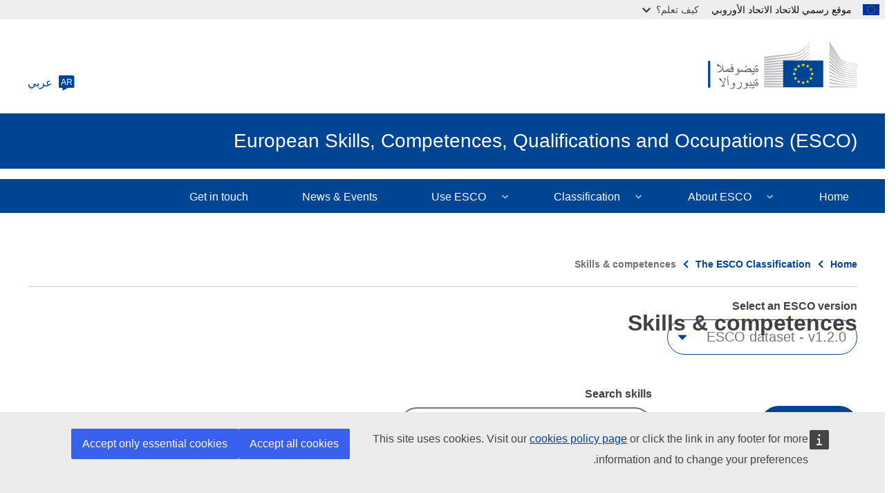

--- FILE ---
content_type: text/css
request_url: https://esco.ec.europa.eu/sites/default/files/css/css_eydDF0aV510M9J07t9XlKWMXYpin-AzFBAKKpsres4M.css?delta=5&language=ar&theme=oe_esco&include=eJxFi0EOwyAMBD9EypOQ46wSVyYm2Bz4fYtUqafRzGrZOvLRRyN90Qhjq00RSO9noM8ypISZhrT8YzIUOFs-1XbSzWOq3OfKcaEity53_HXt3weXHprcWEhLxSGUd3Lh5NMDdQk-grU3eA
body_size: 516
content:
/* @license GPL-2.0-or-later https://www.drupal.org/licensing/faq */
@media screen{html{direction:rtl}.ecl-accordion__item:first-child:before{left:auto;right:1.5rem}.ecl-banner--full-width{left:auto;right:50%}.ecl-banner__credit,.ecl-carousel__next{left:0;right:auto}.ecl-carousel__prev{left:auto;right:0}.ecl-carousel__slide:before{left:auto;right:-.25rem}.ecl-carousel--full-width{left:auto;right:50%}.ecl-category-filter__item--current:before,.ecl-category-filter__list-item:hover:before,.ecl-category-filter__list-item[aria-expanded=true]:before{left:auto;right:0}.ecl-datepicker__icon{left:0;right:auto}.ecl-description-list__definition--taxonomy:before .ecl-description-list__definition-item:before{left:auto;right:-2px}.ecl-gallery__image-icon{left:0;right:auto}.ecl-hero-banner--full-width{left:auto;right:50%}.ecl-hero-banner__credit{left:0;right:auto}.ecl-icon--rotate-90{transform:rotate(270deg)}.ecl-icon--rotate-270{transform:rotate(90deg)}.ecl-media-container--full-width{left:auto;right:50%}.ecl-menu__link-icon{transform:rotate(-90deg)}.ecl-menu__back .ecl-icon{transform:rotate(90deg)}.ecl-menu:not(.ecl-menu--forced-mobile) .ecl-menu__items-previous{left:auto;right:0}.ecl-menu:not(.ecl-menu--forced-mobile) .ecl-menu__items-next{left:0;right:auto}.ecl-page-banner--full-width{left:auto;right:50%}.ecl-page-banner__credit,.ecl-select__icon{left:0;right:auto}.ecl-skip-link:active,.ecl-skip-link:focus{left:auto;right:1.5rem}.ecl-table__arrow{left:auto;right:.25rem}.ecl-table__icon{left:auto;right:0}.ecl-tabs__dropdown,.ecl-tabs__next{left:0;right:auto}.ecl-tabs__next,.ecl-tabs__prev{transform:translateY(-50%)}.ecl-tabs__prev{left:auto;right:0}.ecl-timeline,.ecl-timeline__content,.ecl-timeline__label,.ecl-timeline__title,.ecl-timeline__toggle{transform:scaleX(-1)}.ecl-timeline__item,.ecl-timeline__item--toggle,.ecl-timeline__tooltip{-webkit-padding-end:1.5rem;padding-inline-end:1.5rem}.ecl-timeline__item--toggle{display:flex;justify-content:end}.ecl-timeline__label{text-align:start}.ecl-timeline__tooltip:before{left:1.5rem}
}


--- FILE ---
content_type: image/svg+xml
request_url: https://esco.ec.europa.eu/themes/contrib/oe_theme/dist/ec/images/logo/negative/logo-ec--ar.svg
body_size: 10144
content:
<svg
  width="290"
  height="72"
  viewBox="0 0 290 72"
  fill="none"
  xmlns="http://www.w3.org/2000/svg"
>
<path
    fill-rule="evenodd"
    clip-rule="evenodd"
    d="M155 24.5C155 24.5 194.8 19.3 196 19.1C197.7 18.8 199.3 18.5 200.7 18.1C203.9 17.2 206.9 15.9 209.5 14.1C212 12.4 214.4 9.9 216.7 7.2C218.2 5.5 219.7 3.2 221.2 1V0C219.5 2.6 217.8 4.8 216.1 6.7C213.8 9.3 211.4 11.4 208.9 13C206.4 14.6 203.5 15.9 200.4 16.7C199 17.1 197.5 17.3 195.8 17.6C194.7 17.8 193.6 17.9 192.5 18C192 18 155 21.9 155 21.9V24.5Z"
    fill="white"
  />
<mask
    id="mask0_1702_42652"
    style="mask-type:alpha"
    maskUnits="userSpaceOnUse"
    x="155"
    y="5"
    width="67"
    height="23"
  >
<path
      fill-rule="evenodd"
      clip-rule="evenodd"
      d="M155 5.2002H221.1V28.0002H155V5.2002Z"
      fill="white"
    />
</mask>
<g mask="url(#mask0_1702_42652)">
<path
      fill-rule="evenodd"
      clip-rule="evenodd"
      d="M208.4 17.8002C205.9 19.2002 203 20.3002 199.8 20.9002C198.4 21.2002 197 21.4002 195.3 21.6002C194.3 21.7002 193.3 21.8002 192.3 21.9002C191.8 21.9002 191.2 22.0002 190.7 22.0002C178.5 23.2002 166.4 24.3002 155 25.4002V28.0002C166.4 26.6002 178.7 25.1002 190.9 23.7002C191.4 23.6002 192 23.6002 192.5 23.5002C193.5 23.4002 194.5 23.3002 195.5 23.1002C197.2 22.9002 198.8 22.6002 200.1 22.3002C203.4 21.6002 206.4 20.4002 209 18.8002C211.6 17.2002 213.8 15.1002 216.3 12.4002C217.8 10.7002 219.5 8.4002 221.1 6.2002V5.2002C219.2 7.7002 217.5 9.9002 215.7 11.7002C213.3 14.4002 210.9 16.4002 208.4 17.8002"
      fill="white"
    />
</g>
<mask
    id="mask1_1702_42652"
    style="mask-type:alpha"
    maskUnits="userSpaceOnUse"
    x="155"
    y="10"
    width="67"
    height="22"
  >
<path
      fill-rule="evenodd"
      clip-rule="evenodd"
      d="M155 10.9004H221.1V31.5004H155V10.9004Z"
      fill="white"
    />
</mask>
<g mask="url(#mask1_1702_42652)">
<path
      fill-rule="evenodd"
      clip-rule="evenodd"
      d="M215.4 17.2004C213 19.4004 210.4 21.2004 207.9 22.5004C205.4 23.7004 202.6 24.6004 199.3 25.1004C197.9 25.3004 196.5 25.5004 194.8 25.7004L155 28.9004V31.5004L190.3 27.7004L194.9 27.2004C196.6 27.0004 198.1 26.8004 199.5 26.5004C202.9 25.9004 205.8 24.9004 208.4 23.6004C211.1 22.2004 213.7 20.0004 216.2 17.6004C217.9 16.0004 219.4 13.9004 221.1 11.8004V10.9004C219.1 13.4004 217.3 15.4004 215.4 17.2004"
      fill="white"
    />
</g>
<mask
    id="mask2_1702_42652"
    style="mask-type:alpha"
    maskUnits="userSpaceOnUse"
    x="155"
    y="21"
    width="67"
    height="18"
  >
<path
      fill-rule="evenodd"
      clip-rule="evenodd"
      d="M155 21.7002H221.2V38.5002H155V21.7002Z"
      fill="white"
    />
</mask>
<g mask="url(#mask2_1702_42652)">
<path
      fill-rule="evenodd"
      clip-rule="evenodd"
      d="M205.8 30.6002C203.5 31.9002 201.8 32.7002 198.5 33.0002C196.5 33.2002 194.5 33.3002 192.5 33.4002C191.5 33.4002 190.6 33.5002 189.6 33.6002C183.6 33.9002 177.7 34.3002 171.7 34.7002L155 35.9002V38.5002L171.8 36.9002C177.2 36.4002 183.5 35.8002 189.7 35.3002L194.2 35.0002C195.9 34.9002 197.4 34.7002 198.7 34.5002C202.1 34.1002 205 33.4002 207.6 32.4002C210.4 31.4002 213 29.7002 215.6 27.8002C218 26.1002 221.2 22.7002 221.2 22.6002V21.7002C219.1 23.8002 217.8 25.0002 215.5 26.5002C212.6 28.5002 207.9 29.5002 205.8 30.6002"
      fill="white"
    />
</g>
<path
    fill-rule="evenodd"
    clip-rule="evenodd"
    d="M206.6 35.6004C204.1 36.3004 201.3 36.8004 198 37.1004C196.7 37.2004 195.2 37.3004 193.6 37.4004L189.2 37.6004C178.2 38.1004 167.2 38.7004 155.1 39.3004V41.9004C166.7 41.0004 178 40.1004 189.4 39.3004L193.8 39.0004C195.5 38.9004 196.9 38.8004 198.3 38.6004C201.7 38.2004 204.6 37.6004 207.1 36.8004C209.9 35.9004 212.7 34.6004 215.3 32.9004C217.2 31.7004 219.2 30.2004 221.2 28.4004C219 30.3004 216.9 30.7004 214.8 32.0004C212.1 33.6004 209.4 34.8004 206.6 35.6004"
    fill="white"
  />
<path
    fill-rule="evenodd"
    clip-rule="evenodd"
    d="M206.2 39.9002C203.7 40.5002 200.9 40.9002 197.6 41.0992C196.3 41.2002 194.9 41.2992 193.2 41.2992L188.8 41.5002C177.7 41.9002 166.5 42.4002 155 42.9002V45.5002C166.4 44.7002 177.6 44.0002 188.9 43.2002L193.3 42.9002C195 42.7992 196.4 42.7002 197.7 42.5992C201.1 42.2992 203.9 41.7992 206.5 41.0992C209.4 40.2992 212.2 39.2002 214.9 37.7992C217 36.7002 219 35.4002 221.1 33.7992V32.7002C218.8 34.4002 216.6 35.7002 214.4 36.7992C211.8 38.2002 209 39.2002 206.2 39.9002"
    fill="white"
  />
<mask
    id="mask3_1702_42652"
    style="mask-type:alpha"
    maskUnits="userSpaceOnUse"
    x="155"
    y="38"
    width="67"
    height="11"
  >
<path
      fill-rule="evenodd"
      clip-rule="evenodd"
      d="M155 38.2002H221.2V48.7992H155V38.2002Z"
      fill="white"
    />
</mask>
<g mask="url(#mask3_1702_42652)">
<path
      fill-rule="evenodd"
      clip-rule="evenodd"
      d="M205.8 44.0992C203.3 44.5992 200.5 44.9002 197.2 44.9992C195.9 45.0992 194.6 45.0992 192.9 45.2002L155 46.2002V48.7992L188.6 46.9992L193 46.7992C194.7 46.7002 196.1 46.5992 197.4 46.4992C200.8 46.2002 203.5 45.9002 206.1 45.2992C209 44.7002 211.9 43.7992 214.6 42.5992C216.8 41.7002 218.9 40.5992 221.2 39.2002V38.2002C218.8 39.5992 216.5 40.7002 214.2 41.5992C211.5 42.7992 208.7 43.5992 205.8 44.0992"
      fill="white"
    />
</g>
<path
    fill-rule="evenodd"
    clip-rule="evenodd"
    d="M205.5 48.2998C200.8 48.9008 196.1 48.9998 191.4 49.0998C190.3 49.0998 189.3 49.0998 188.2 49.1998L155 49.7998V52.4008L188.3 50.9998C189.4 50.9998 190.4 50.9008 191.5 50.9008C196.2 50.6998 201 50.4998 205.7 49.7998C208.7 49.2998 211.6 48.5998 214.2 47.6998C216.4 46.9998 218.7 45.9998 221 44.7998V43.7998C218.6 44.9008 216.1 45.9008 213.8 46.5998C211.3 47.2998 208.5 47.9998 205.5 48.2998"
    fill="white"
  />
<mask
    id="mask4_1702_42652"
    style="mask-type:alpha"
    maskUnits="userSpaceOnUse"
    x="155"
    y="49"
    width="67"
    height="7"
  >
<path
      fill-rule="evenodd"
      clip-rule="evenodd"
      d="M155 49.2002H221.2V55.7992H155V49.2002Z"
      fill="white"
    />
</mask>
<g mask="url(#mask4_1702_42652)">
<path
      fill-rule="evenodd"
      clip-rule="evenodd"
      d="M205.3 52.5992C200.9 52.9992 196.5 52.9992 192.1 52.9992H188.1C177.1 52.9992 166.1 53.0992 155 53.2002V55.7992C165.6 55.4002 176.9 55.0992 188.2 54.7002C189.5 54.7002 190.9 54.5992 192.2 54.5992C196.5 54.4992 201 54.4002 205.4 53.9002C208.5 53.5992 211.3 53.0992 214 52.4002C216.3 51.7992 218.7 50.9992 221.2 50.0992V49.2002C218.7 50.0992 216.2 50.7992 213.8 51.4002C211.1 51.9992 208.3 52.4002 205.3 52.5992"
      fill="white"
    />
</g>
<path
    fill-rule="evenodd"
    clip-rule="evenodd"
    d="M205.1 56.7994C203.3 56.9004 201.3 56.9004 199.1 56.9004H196.6L188 56.7994C182.1 56.7994 176.3 56.6994 170.8 56.6994L155 56.7994V59.4004L170.9 58.9994C176.4 58.9004 182.2 58.6994 188 58.5994L196.6 58.4994C199 58.4994 202.1 58.4004 205.2 58.1994C208.3 57.9994 211.1 57.6994 213.8 57.2994C216.2 56.9004 218.7 56.4004 221.2 55.7994V54.9004C218.7 55.4994 216.1 55.9994 213.7 56.2994C210.9 56.4994 208.2 56.6994 205.1 56.7994"
    fill="white"
  />
<path
    fill-rule="evenodd"
    clip-rule="evenodd"
    d="M196.5 60.9L187.9 60.799C177 60.599 166.1 60.4 155 60.2V62.799C165.6 62.7 176.8 62.599 187.9 62.5L196.5 62.4C199.4 62.4 202.2 62.299 205.1 62.2C211 62 216.2 61.599 221.2 60.9V60C216.3 60.5 211 60.799 205.1 60.9H196.5"
    fill="white"
  />
<path
    fill-rule="evenodd"
    clip-rule="evenodd"
    d="M221.1 65.4998L155 63.7998V66.3998H221.1V65.4998Z"
    fill="white"
  />
<path
    fill-rule="evenodd"
    clip-rule="evenodd"
    d="M215.2 22.0004C212.7 24.0004 210.7 25.5004 207.7 26.7004C205 27.8004 202.1 28.2004 198.9 28.7004C196.8 29.0004 194.6 29.4004 192.5 29.6004C191.6 29.7004 190.8 29.7004 189.9 29.8004L155 32.3004V34.9004L189.9 31.5004L194.4 31.1004C196.1 30.9004 197.6 30.8004 199 30.5004C202.4 30.0004 205.3 29.1004 207.9 27.9004C210.6 26.7004 213.4 24.7004 215.9 22.6004C217.6 21.1004 219.3 19.3004 221.1 17.3004V16.4004C218.9 18.6004 217.1 20.5004 215.2 22.0004"
    fill="white"
  />
<path
    fill-rule="evenodd"
    clip-rule="evenodd"
    d="M249.201 0C249.201 0 261.101 18.9 263.301 22.4C265.501 25.9 268.001 28.6 276.801 30.5C285.601 32.4 289.401 33.2 289.401 33.2V33.9C289.401 33.9 283.801 32.7 276.601 31.1C269.401 29.5 266.501 29 263.201 24.4C260.501 20.6 249.201 4.5 249.201 4.5V0Z"
    fill="white"
  />
<path
    fill-rule="evenodd"
    clip-rule="evenodd"
    d="M249.201 21.6006C249.201 21.6006 260.001 32.9006 263.201 36.2006C266.501 39.7006 270.801 40.9006 276.701 42.0006C282.301 43.0006 289.401 44.2006 289.401 44.2006V44.8006C289.401 44.8006 282.701 43.7006 276.701 42.7006C270.801 41.7006 266.601 41.1006 263.201 38.0006C260.201 35.2006 249.301 25.0006 249.301 25.0006L249.201 21.6006Z"
    fill="white"
  />
<path
    fill-rule="evenodd"
    clip-rule="evenodd"
    d="M249.201 26.7998C249.201 26.7998 259.501 36.3998 263.201 39.5998C266.601 42.5998 269.301 43.4998 276.701 44.9008C284.101 46.1998 289.401 46.9998 289.401 46.9998V47.6998C289.401 47.6998 282.701 46.5998 276.701 45.5998C270.701 44.5998 266.801 44.2998 263.201 41.2998C259.001 37.9008 249.201 29.8998 249.201 29.8998V26.7998Z"
    fill="white"
  />
<path
    fill-rule="evenodd"
    clip-rule="evenodd"
    d="M249.201 32.2002C249.201 32.2002 261.001 41.5002 263.201 43.2002C265.401 44.8002 268.301 46.7002 276.701 48.0002C285.101 49.2002 289.401 49.8002 289.401 49.8002V50.5002C289.401 50.5002 281.801 49.4002 276.701 48.8002C271.601 48.2002 267.701 47.9002 263.201 44.9002C258.801 42.0002 249.201 35.2002 249.201 35.2002V32.2002Z"
    fill="white"
  />
<path
    fill-rule="evenodd"
    clip-rule="evenodd"
    d="M249.201 37.4004C249.201 37.4004 261.001 45.2994 263.201 46.5004C265.401 47.7004 268.101 49.7994 276.701 50.9004C285.301 52.0004 289.401 52.5004 289.401 52.5004V53.2004C289.401 53.2004 282.301 52.4004 276.701 51.7994C271.101 51.2004 267.301 50.4004 263.201 48.0994C259.101 45.7994 249.201 40.0994 249.201 40.0994V37.4004Z"
    fill="white"
  />
<path
    fill-rule="evenodd"
    clip-rule="evenodd"
    d="M249.201 42.7002C249.201 42.7002 259.601 48.4002 263.201 50.0992C267.101 52.0992 270.501 53.0002 276.701 53.8002C282.801 54.5002 289.401 55.2002 289.401 55.2002V55.8002C289.401 55.8002 283.301 55.0992 276.701 54.5002C270.201 53.9002 267.901 53.5992 263.201 51.5002C259.001 49.5992 249.201 45.0992 249.201 45.0992V42.7002Z"
    fill="white"
  />
<path
    fill-rule="evenodd"
    clip-rule="evenodd"
    d="M249.2 48C249.2 48 257.4 51.5 263.2 53.8C268.9 56.1 273.2 56.3 276.7 56.6C278.2 56.8 289.3 57.9 289.3 57.9V58.5C289.3 58.5 282.7 58 276.6 57.4C270.6 56.9 268 56.6 263.1 55C258.2 53.4 249.1 50.2 249.1 50.2L249.2 48Z"
    fill="white"
  />
<path
    fill-rule="evenodd"
    clip-rule="evenodd"
    d="M249.201 53.4004C249.201 53.4004 257.501 56.0004 263.201 57.5004C268.901 59.0004 274.101 59.5994 276.701 59.7994C279.301 60.0004 289.401 60.7994 289.401 60.7994V61.4004C289.401 61.4004 283.701 61.0004 276.701 60.5004C271.001 60.0994 266.501 59.7004 263.201 58.9004C259.501 58.0994 249.201 55.5994 249.201 55.5994V53.4004Z"
    fill="white"
  />
<path
    fill-rule="evenodd"
    clip-rule="evenodd"
    d="M249.201 58.7002C249.201 58.7002 256.001 59.9002 263.201 61.0992C268.601 62.0002 275.901 62.5992 276.701 62.5992C277.501 62.5992 289.401 63.5002 289.401 63.5002V64.0992C289.401 64.0992 281.801 63.7002 276.701 63.4002C271.401 63.0992 266.201 62.8002 263.201 62.5002C256.501 61.8002 249.201 60.9002 249.201 60.9002V58.7002Z"
    fill="white"
  />
<path
    fill-rule="evenodd"
    clip-rule="evenodd"
    d="M249.201 64.2998C249.201 64.2998 259.901 64.6998 263.201 64.7998C266.501 64.9008 289.401 65.7998 289.401 65.7998V66.4008H249.201V64.2998Z"
    fill="white"
  />
<path
    fill-rule="evenodd"
    clip-rule="evenodd"
    d="M276.701 33.3994C267.001 31.2994 264.801 27.7994 263.201 25.5994C261.601 23.3994 249.301 5.39941 249.301 5.39941V9.49941C249.801 10.0994 260.301 23.8994 263.301 27.6994C266.601 31.9994 271.801 32.9994 276.801 33.9994C281.801 35.0994 289.501 36.5994 289.501 36.5994V35.9994C289.401 35.9994 279.201 33.9994 276.701 33.3994"
    fill="white"
  />
<path
    fill-rule="evenodd"
    clip-rule="evenodd"
    d="M276.701 36.2994C268.701 34.6994 265.501 32.1994 263.201 29.1994C260.901 26.0994 249.301 10.8994 249.301 10.8994V14.6994C249.801 15.2994 260.401 27.7994 263.201 31.0994C266.501 34.8994 271.101 35.8994 276.701 36.8994C282.301 37.9004 289.401 39.2994 289.401 39.2994V38.6994C289.401 38.6994 281.301 37.1994 276.701 36.2994"
    fill="white"
  />
<path
    fill-rule="evenodd"
    clip-rule="evenodd"
    d="M276.701 39.2006C268.401 37.5996 266.701 36.3006 263.201 32.4006C261.001 30.0006 249.701 16.7006 249.201 16.1006V19.6006C249.201 19.6006 259.701 30.8006 263.101 34.2006C267.501 38.5996 271.701 38.9006 276.601 39.8006C281.501 40.7006 289.301 42.0996 289.301 42.0996V41.5006C289.401 41.5006 280.001 39.9006 276.701 39.2006"
    fill="white"
  />
<path
    fill-rule="evenodd"
    clip-rule="evenodd"
    d="M182.5 66.2996H240.4V27.5996H182.5V66.2996Z"
    fill="#004494"
  />
<path
    fill-rule="evenodd"
    clip-rule="evenodd"
    d="M181.5 26.5996H241.4V67.2996H181.5V26.5996ZM183.5 28.5996V65.2996H239.4V28.5996H183.5Z"
    fill="white"
  />
<path
    fill-rule="evenodd"
    clip-rule="evenodd"
    d="M212.1 33.1006H214.1L212.5 34.4006L213.1 36.4006L211.5 35.2006L209.9 36.4006L210.5 34.4006L208.9 33.1006H210.9L211.5 31.1006L212.1 33.1006Z"
    fill="#FFF100"
  />
<path
    fill-rule="evenodd"
    clip-rule="evenodd"
    d="M212.1 58.9H214.1L212.5 60.099L213.1 62L211.5 60.799L209.9 62L210.5 60.099L208.9 58.9H210.9L211.5 57L212.1 58.9Z"
    fill="#FFF100"
  />
<path
    fill-rule="evenodd"
    clip-rule="evenodd"
    d="M218.501 57.1998H220.501L218.901 58.3998L219.501 60.2998L217.901 59.0988L216.301 60.2998L216.901 58.3998L215.301 57.1998H217.301L217.901 55.2998L218.501 57.1998Z"
    fill="#FFF100"
  />
<path
    fill-rule="evenodd"
    clip-rule="evenodd"
    d="M218.5 34.7994H220.5L218.9 35.9994L219.5 37.9004L217.9 36.6994L216.3 37.9994L217 35.9994L215.4 34.7994H217.4L218 32.8994L218.5 34.7994Z"
    fill="#FFF100"
  />
<path
    fill-rule="evenodd"
    clip-rule="evenodd"
    d="M223.3 39.5992H225.3L223.7 40.7992L224.3 42.7002L222.7 41.4992L221.1 42.7002L221.7 40.7992L220.1 39.5992H222.1L222.7 37.7002L223.3 39.5992Z"
    fill="#FFF100"
  />
<path
    fill-rule="evenodd"
    clip-rule="evenodd"
    d="M223.3 52.5992H225.3L223.7 53.7992L224.3 55.7002L222.7 54.4992L221.1 55.7002L221.7 53.7992L220.1 52.5992H222.1L222.7 50.7002L223.3 52.5992Z"
    fill="#FFF100"
  />
<path
    fill-rule="evenodd"
    clip-rule="evenodd"
    d="M225.101 45.9996H227.101L225.501 47.1996L226.101 49.0996L224.501 47.8996L222.901 49.0996L223.501 47.1996L221.801 45.9996H223.801L224.401 44.0996L225.101 45.9996Z"
    fill="#FFF100"
  />
<path
    fill-rule="evenodd"
    clip-rule="evenodd"
    d="M205.501 34.8H207.501L205.901 36L206.501 37.901L205.001 36.8L203.301 38L203.901 36.1L202.301 34.9H204.301L205.001 33L205.501 34.8Z"
    fill="#FFF100"
  />
<path
    fill-rule="evenodd"
    clip-rule="evenodd"
    d="M200.899 39.5992H202.899L201.299 40.7992L201.899 42.7002L200.299 41.4992L198.699 42.7002L199.299 40.7992L197.699 39.5992H199.699L200.299 37.7002L200.899 39.5992Z"
    fill="#FFF100"
  />
<path
    fill-rule="evenodd"
    clip-rule="evenodd"
    d="M199.2 45.9996H201.2L199.6 47.1996L200.2 49.0996L198.6 47.8996L197 49.0996L197.6 47.1996L196 45.9996H198L198.6 44.0996L199.2 45.9996Z"
    fill="#FFF100"
  />
<path
    fill-rule="evenodd"
    clip-rule="evenodd"
    d="M200.899 52.5992H202.899L201.299 53.7992L201.899 55.7002L200.299 54.4992L198.699 55.7002L199.299 53.7992L197.699 52.5992H199.699L200.299 50.7002L200.899 52.5992Z"
    fill="#FFF100"
  />
<path
    fill-rule="evenodd"
    clip-rule="evenodd"
    d="M205.6 57.2994H207.6L206 58.4994L206.6 60.4004L205 59.1994L203.4 60.4004L204 58.4994L202.4 57.2994H204.4L205 55.4004L205.6 57.2994Z"
    fill="#FFF100"
  />
<path
    fill-rule="evenodd"
    clip-rule="evenodd"
    d="M74 66.7H77.3V28H74V66.7Z"
    fill="white"
  />
<path
    d="M93.6016 39.0312C93.6016 39.1615 93.5951 39.2721 93.582 39.3633C93.569 39.4544 93.5365 39.5684 93.4844 39.7051C93.1198 38.8913 92.5794 38.0514 91.8633 37.1855C91.069 36.2285 90.444 35.75 89.9883 35.75C89.8906 35.75 89.793 35.8346 89.6953 36.0039C89.5977 36.1732 89.4837 36.2578 89.3535 36.2578C89.1777 36.2578 88.901 36.1439 88.5234 35.916C88.0482 35.6296 87.6673 35.2975 87.3809 34.9199C86.9967 34.4121 86.8047 33.8717 86.8047 33.2988C86.8047 32.8887 86.9382 32.6836 87.2051 32.6836C87.6738 32.6836 88.4062 32.9798 89.4023 33.5723C90.5156 34.2298 91.4499 34.998 92.2051 35.877C93.1361 36.9512 93.6016 38.0026 93.6016 39.0312ZM97.6445 44.1387H97.0488C96.502 44.1387 96.0625 43.8424 95.7305 43.25C95.3333 42.5339 95.1348 41.4499 95.1348 39.998C95.1348 39.8939 95.1217 39.7539 95.0957 39.5781C95.0762 39.4023 95.0664 39.2917 95.0664 39.2461C94.4414 40.9844 93.8848 42.1758 93.3965 42.8203C92.8171 43.5755 92 44.0768 90.9453 44.3242C90.0469 44.5326 88.5169 44.6367 86.3555 44.6367V44.3633C88.1068 43.8359 89.4121 43.3802 90.2715 42.9961C91.6582 42.3841 92.7096 41.6777 93.4258 40.877C94.2917 39.9134 94.7246 38.7708 94.7246 37.4492C94.7246 36.8112 94.6823 36.2155 94.5977 35.6621C94.5195 35.1087 94.4089 34.5423 94.2656 33.9629L94.5879 33.1426C94.7181 32.8236 94.8385 32.5534 94.9492 32.332C95.1185 33.2695 95.278 34.2819 95.4277 35.3691C95.5319 36.1178 95.6328 36.9219 95.7305 37.7812C95.8542 38.8359 95.9616 39.6855 96.0527 40.3301C96.1699 41.1504 96.3457 41.7363 96.5801 42.0879C96.7363 42.3223 96.8926 42.4395 97.0488 42.4395H97.6445V44.1387Z"
    fill="white"
  />
<path
    d="M105.525 44.1387H104.51C104.074 44.1387 103.582 44.041 103.035 43.8457C102.404 43.6178 101.847 43.3053 101.365 42.9082C100.988 43.3704 100.6 43.6927 100.203 43.875C99.8125 44.0508 99.2396 44.1387 98.4844 44.1387H96.9609V42.4395H98.4551C99.0475 42.4395 99.5749 42.2897 100.037 41.9902C100.395 41.7559 100.721 41.4271 101.014 41.0039C101.411 40.431 101.899 39.9329 102.479 39.5098C102.999 39.1322 103.478 38.8913 103.914 38.7871C104.363 39.4707 104.721 40.0859 104.988 40.6328C105.346 41.375 105.525 41.9772 105.525 42.4395V44.1387ZM104.402 42.2148C104.318 41.8372 104.188 41.4661 104.012 41.1016C103.862 40.7956 103.663 40.4798 103.416 40.1543C103.104 40.2324 102.84 40.3789 102.625 40.5938C102.482 40.7305 102.312 40.9616 102.117 41.2871C102.352 41.541 102.68 41.7689 103.104 41.9707C103.533 42.1725 103.937 42.2962 104.314 42.3418L104.402 42.2148Z"
    fill="white"
  />
<path
    d="M109.588 33.3184L108.836 34.7441L107.264 33.9043L107.986 32.4785L109.588 33.3184ZM110.887 44.1387H104.852V42.4395H110.057C110.057 41.86 109.988 41.3164 109.852 40.8086C109.513 40.9193 109.253 40.9974 109.07 41.043C108.771 41.1211 108.507 41.1602 108.279 41.1602C107.804 41.1602 107.417 41.0397 107.117 40.7988C106.772 40.5254 106.6 40.1315 106.6 39.6172C106.6 38.7122 106.762 37.9212 107.088 37.2441C107.452 36.4889 107.928 36.1113 108.514 36.1113C109.308 36.1113 109.92 36.7331 110.35 37.9766C110.708 39.0052 110.887 40.2129 110.887 41.5996V44.1387ZM109.295 39.0605C109.204 38.8262 109.057 38.5885 108.855 38.3477C108.582 38.0221 108.322 37.8594 108.074 37.8594C107.898 37.8594 107.752 37.9342 107.635 38.084C107.524 38.2272 107.469 38.3997 107.469 38.6016C107.469 39.1224 107.755 39.3828 108.328 39.3828C108.478 39.3828 108.637 39.3535 108.807 39.2949C108.976 39.2363 109.139 39.1582 109.295 39.0605Z"
    fill="white"
  />
<path
    d="M119.529 43.5527C119.529 44.627 119.132 45.6947 118.338 46.7559C117.452 47.9408 116.43 48.5332 115.271 48.5332C114.842 48.5332 114.399 48.4844 113.943 48.3867C113.611 48.3151 113.178 48.1914 112.645 48.0156C112.221 47.8659 111.798 47.7194 111.375 47.5762L111.541 47.2344C111.906 47.319 112.286 47.4069 112.684 47.498C113.087 47.5957 113.449 47.6445 113.768 47.6445C114.562 47.6445 115.314 47.4427 116.023 47.0391C116.577 46.7201 117.13 46.2578 117.684 45.6523C117.964 45.3464 118.361 44.8483 118.875 44.1582C117.996 44.1582 117.339 44.0182 116.902 43.7383C116.408 43.4193 116.16 42.8952 116.16 42.166C116.16 41.4954 116.316 40.8737 116.629 40.3008C116.993 39.6367 117.456 39.3047 118.016 39.3047C118.582 39.3047 118.989 39.6335 119.236 40.291C119.432 40.8053 119.529 41.5215 119.529 42.4395V43.5527ZM118.914 42.4883C118.771 41.8633 118.598 41.4303 118.396 41.1895C118.221 40.9811 118.006 40.877 117.752 40.877C117.57 40.877 117.41 40.9388 117.273 41.0625C117.143 41.1797 117.078 41.3294 117.078 41.5117C117.078 41.8307 117.221 42.0749 117.508 42.2441C117.794 42.4069 118.263 42.4883 118.914 42.4883Z"
    fill="white"
  />
<path
    d="M130.252 36.0234L129.51 37.4395L127.928 36.6191L128.65 35.1934L130.252 36.0234ZM136.463 44.1387H124.725C124.373 44.1387 124.038 44.0801 123.719 43.9629C123.478 43.8717 123.195 43.7253 122.869 43.5234C122.596 43.7578 122.322 43.9206 122.049 44.0117C121.775 44.0964 121.339 44.1387 120.74 44.1387H118.855V42.4395H120.74C121.268 42.4395 121.645 42.3939 121.873 42.3027C122.251 42.153 122.439 41.8535 122.439 41.4043C122.439 41.2155 122.426 41.0267 122.4 40.8379C122.381 40.6426 122.348 40.431 122.303 40.2031L122.703 39.6172C122.931 40.5026 123.243 41.1862 123.641 41.668C124.064 42.1823 124.562 42.4395 125.135 42.4395C125.682 42.4395 126.323 42.3158 127.059 42.0684C127.853 41.8014 128.536 41.4629 129.109 41.0527C130.04 40.3887 130.61 39.9915 130.818 39.8613C131.346 39.5228 131.824 39.2819 132.254 39.1387C132.736 38.9759 133.263 38.8945 133.836 38.8945C134.721 38.8945 135.389 39.1517 135.838 39.666C136.255 40.1413 136.463 40.8086 136.463 41.668V44.1387ZM134.871 41.6875C134.871 41.3685 134.673 41.1211 134.275 40.9453C133.878 40.763 133.416 40.6719 132.889 40.6719C132.238 40.6719 131.45 40.89 130.525 41.3262C129.79 41.6973 129.057 42.0684 128.328 42.4395H132.83C133.54 42.4395 134.057 42.3776 134.383 42.2539C134.708 42.1302 134.871 41.9414 134.871 41.6875Z"
    fill="white"
  />
<path
    d="M141.355 44.1387H135.789V42.4395H140.643C140.643 41.6712 140.551 41.0853 140.369 40.6816C140.245 40.4017 139.939 39.998 139.451 39.4707L140.213 37.8789C140.682 38.4714 140.975 38.9336 141.092 39.2656C141.268 39.7669 141.355 40.597 141.355 41.7559V44.1387ZM141.307 46.0918L140.545 47.498L138.963 46.6582L139.695 45.2617L141.307 46.0918ZM139.061 46.9707L138.318 48.3867L136.736 47.5664L137.459 46.1504L139.061 46.9707Z"
    fill="white"
  />
<path
    d="M145.926 35.0176L145.164 36.4238L143.582 35.584L144.314 34.1875L145.926 35.0176ZM143.68 35.8965L142.938 37.3125L141.355 36.4922L142.078 35.0762L143.68 35.8965ZM146.785 41.2578C146.785 42.1758 146.635 42.8659 146.336 43.3281C145.874 44.0443 145.027 44.4023 143.797 44.4023C143.322 44.4023 142.928 44.3079 142.615 44.1191C142.257 43.9043 142.078 43.5983 142.078 43.2012C142.078 42.7454 142.192 42.2181 142.42 41.6191C142.628 41.1113 142.84 40.6003 143.055 40.0859L142.908 40.0469L143.504 38.3965C144.682 39.015 145.385 39.4056 145.613 39.5684C146.395 40.1152 146.785 40.6784 146.785 41.2578ZM145.936 42.0195C145.936 41.7721 145.577 41.4434 144.861 41.0332C144.555 40.8574 144.227 40.6849 143.875 40.5156C143.582 40.8346 143.406 41.0332 143.348 41.1113C143.165 41.3652 143.074 41.6061 143.074 41.834C143.074 42.166 143.165 42.4264 143.348 42.6152C143.536 42.7975 143.787 42.8887 144.1 42.8887C144.464 42.8887 144.861 42.7878 145.291 42.5859C145.721 42.3776 145.936 42.1888 145.936 42.0195Z"
    fill="white"
  />
<path
    d="M99.6172 53.8164L99.1484 55.5742L98.5723 55.291L98.5918 56.1797C98.5918 57.0521 98.4811 57.8984 98.2598 58.7188C98.0189 59.6172 97.638 60.5059 97.1172 61.3848C97.3646 61.8405 97.5371 62.1986 97.6348 62.459C97.7845 62.8691 97.8594 63.2858 97.8594 63.709C97.8594 63.9499 97.8529 64.1549 97.8398 64.3242C97.8268 64.4935 97.7975 64.6921 97.752 64.9199C97.0618 65.0762 96.3229 65.1999 95.5352 65.291C94.7539 65.3757 93.9922 65.418 93.25 65.418C93.2565 65.2943 93.2598 65.1901 93.2598 65.1055C93.2923 64.6107 93.3704 64.1517 93.4941 63.7285C94.6009 63.1361 95.5352 62.3678 96.2969 61.4238C95.8411 60.5645 95.5091 59.9557 95.3008 59.5977C95.0729 59.207 94.6855 58.5983 94.1387 57.7715C93.9368 57.4915 93.7578 57.2669 93.6016 57.0977C93.3867 56.8698 93.2174 56.7559 93.0938 56.7559C93.0091 56.7559 92.8691 56.8047 92.6738 56.9023C92.5697 56.9544 92.4818 56.9805 92.4102 56.9805C92.2669 56.9805 92.0423 56.8372 91.7363 56.5508C91.4694 56.2969 91.1895 55.9844 90.8965 55.6133C90.6621 55.3138 90.5026 55.0664 90.418 54.8711C90.3333 54.6693 90.291 54.4284 90.291 54.1484C90.291 53.7448 90.3171 53.429 90.3691 53.2012C90.4473 52.8561 90.5807 52.6836 90.7695 52.6836C91.0365 52.6836 91.4238 52.9375 91.9316 53.4453C92.3809 53.901 92.8822 54.5 93.4355 55.2422C93.9238 55.8997 94.4056 56.6094 94.8809 57.3711L95.877 58.9727C96.1699 59.4544 96.4694 60.0013 96.7754 60.6133C97.2116 59.7344 97.5111 58.8457 97.6738 57.9473C97.8171 57.166 97.8887 56.1699 97.8887 54.959L97.332 54.6367C97.332 54.207 97.3678 53.8197 97.4395 53.4746C97.5176 53.123 97.625 52.804 97.7617 52.5176L97.9863 52.5762C98.0124 52.8561 98.1686 53.0807 98.4551 53.25C98.6113 53.3411 98.8099 53.4453 99.0508 53.5625C99.2982 53.6797 99.487 53.7643 99.6172 53.8164ZM97.0781 63.3184C97.0781 63.1751 97.0488 63.0286 96.9902 62.8789C96.9382 62.7227 96.8177 62.4688 96.6289 62.1172C96.4336 62.3711 96.1406 62.6641 95.75 62.9961C95.3659 63.3281 94.985 63.6113 94.6074 63.8457C95.3757 63.8457 95.9225 63.8229 96.248 63.7773C96.8014 63.6992 97.0781 63.5462 97.0781 63.3184Z"
    fill="white"
  />
<path
    d="M103.934 51.0039C103.934 51.1667 103.833 51.3132 103.631 51.4434C103.494 51.528 103.289 51.6191 103.016 51.7168L101.199 52.3418C101.199 52.0423 101.525 51.7786 102.176 51.5508C101.974 51.4466 101.821 51.3457 101.717 51.248C101.58 51.1243 101.512 50.9941 101.512 50.8574C101.512 50.6556 101.684 50.3724 102.029 50.0078C102.413 49.6042 102.752 49.4023 103.045 49.4023C103.175 49.4023 103.286 49.4479 103.377 49.5391C103.475 49.6237 103.523 49.7376 103.523 49.8809C103.523 49.972 103.504 50.0664 103.465 50.1641C103.426 50.2552 103.37 50.3594 103.299 50.4766C103.097 50.2943 102.879 50.2031 102.645 50.2031C102.501 50.2031 102.358 50.2324 102.215 50.291C102.078 50.3496 102.01 50.418 102.01 50.4961C102.01 50.5938 102.16 50.7272 102.459 50.8965C102.765 51.0658 103.025 51.1504 103.24 51.1504C103.383 51.1504 103.484 51.1471 103.543 51.1406C103.608 51.1276 103.738 51.082 103.934 51.0039ZM103.66 61.6484C103.66 62.1693 103.566 62.6738 103.377 63.1621C103.279 63.4225 103.068 63.8359 102.742 64.4023L102.566 64.3047C102.586 64.1159 102.602 63.8978 102.615 63.6504C102.635 63.403 102.645 63.237 102.645 63.1523C102.645 62.4753 102.589 61.5312 102.479 60.3203C102.374 59.1029 102.247 57.8333 102.098 56.5117C102.007 55.7109 101.906 54.8939 101.795 54.0605C101.925 53.7741 102.072 53.4648 102.234 53.1328C102.404 52.8008 102.563 52.4883 102.713 52.1953C102.817 52.9375 102.947 53.9531 103.104 55.2422C103.266 56.5312 103.393 57.6934 103.484 58.7285C103.602 60.0176 103.66 60.9909 103.66 61.6484Z"
    fill="white"
  />
<path
    d="M113.143 63.5527C113.143 64.627 112.745 65.6947 111.951 66.7559C111.066 67.9408 110.044 68.5332 108.885 68.5332C108.455 68.5332 108.012 68.4844 107.557 68.3867C107.225 68.3151 106.792 68.1914 106.258 68.0156C105.835 67.8659 105.411 67.7194 104.988 67.5762L105.154 67.2344C105.519 67.319 105.9 67.4069 106.297 67.498C106.701 67.5957 107.062 67.6445 107.381 67.6445C108.175 67.6445 108.927 67.4427 109.637 67.0391C110.19 66.7201 110.743 66.2578 111.297 65.6523C111.577 65.3464 111.974 64.8483 112.488 64.1582C111.609 64.1582 110.952 64.0182 110.516 63.7383C110.021 63.4193 109.773 62.8952 109.773 62.166C109.773 61.4954 109.93 60.8737 110.242 60.3008C110.607 59.6367 111.069 59.3047 111.629 59.3047C112.195 59.3047 112.602 59.6335 112.85 60.291C113.045 60.8053 113.143 61.5215 113.143 62.4395V63.5527ZM112.527 62.4883C112.384 61.8633 112.212 61.4303 112.01 61.1895C111.834 60.9811 111.619 60.877 111.365 60.877C111.183 60.877 111.023 60.9388 110.887 61.0625C110.757 61.1797 110.691 61.3294 110.691 61.5117C110.691 61.8307 110.835 62.0749 111.121 62.2441C111.408 62.4069 111.876 62.4883 112.527 62.4883Z"
    fill="white"
  />
<path
    d="M122.928 64.1387C122.928 64.8548 122.622 65.597 122.01 66.3652C121.476 67.0423 120.812 67.625 120.018 68.1133C119.262 68.582 118.641 68.8164 118.152 68.8164C117.703 68.8164 117.218 68.7513 116.697 68.6211C116.3 68.5234 115.825 68.3704 115.271 68.1621C114.803 67.9863 114.337 67.8105 113.875 67.6348L114.041 67.2441C114.471 67.3288 114.917 67.4134 115.379 67.498C115.848 67.5892 116.271 67.6348 116.648 67.6348C117.482 67.6348 118.351 67.3678 119.256 66.834C120.076 66.3457 120.776 65.7305 121.355 64.9883C121.935 64.2396 122.225 63.5658 122.225 62.9668C122.225 62.4525 122.075 61.9121 121.775 61.3457C121.535 60.89 121.196 60.4212 120.76 59.9395L121.316 58.4062C121.85 58.901 122.244 59.3958 122.498 59.8906C122.785 60.4505 122.928 61.0755 122.928 61.7656V64.1387Z"
    fill="white"
  />
<path
    d="M131.58 63.5527C131.58 64.627 131.183 65.6947 130.389 66.7559C129.503 67.9408 128.481 68.5332 127.322 68.5332C126.893 68.5332 126.45 68.4844 125.994 68.3867C125.662 68.3151 125.229 68.1914 124.695 68.0156C124.272 67.8659 123.849 67.7194 123.426 67.5762L123.592 67.2344C123.956 67.319 124.337 67.4069 124.734 67.498C125.138 67.5957 125.499 67.6445 125.818 67.6445C126.613 67.6445 127.365 67.4427 128.074 67.0391C128.628 66.7201 129.181 66.2578 129.734 65.6523C130.014 65.3464 130.411 64.8483 130.926 64.1582C130.047 64.1582 129.389 64.0182 128.953 63.7383C128.458 63.4193 128.211 62.8952 128.211 62.166C128.211 61.4954 128.367 60.8737 128.68 60.3008C129.044 59.6367 129.507 59.3047 130.066 59.3047C130.633 59.3047 131.04 59.6335 131.287 60.291C131.482 60.8053 131.58 61.5215 131.58 62.4395V63.5527ZM130.965 62.4883C130.822 61.8633 130.649 61.4303 130.447 61.1895C130.271 60.9811 130.057 60.877 129.803 60.877C129.62 60.877 129.461 60.9388 129.324 61.0625C129.194 61.1797 129.129 61.3294 129.129 61.5117C129.129 61.8307 129.272 62.0749 129.559 62.2441C129.845 62.4069 130.314 62.4883 130.965 62.4883Z"
    fill="white"
  />
<path
    d="M136.473 64.1387H130.906V62.4395H135.76C135.76 61.6712 135.669 61.0853 135.486 60.6816C135.363 60.4017 135.057 59.998 134.568 59.4707L135.33 57.8789C135.799 58.4714 136.092 58.9336 136.209 59.2656C136.385 59.7669 136.473 60.597 136.473 61.7559V64.1387ZM135.477 66.5117L134.715 67.9277L133.133 67.1074L133.855 65.6816L135.477 66.5117Z"
    fill="white"
  />
<path
    d="M141.355 64.1387H135.789V62.4395H140.643C140.643 61.6712 140.551 61.0853 140.369 60.6816C140.245 60.4017 139.939 59.998 139.451 59.4707L140.213 57.8789C140.682 58.4714 140.975 58.9336 141.092 59.2656C141.268 59.7669 141.355 60.597 141.355 61.7559V64.1387ZM141.307 66.0918L140.545 67.498L138.963 66.6582L139.695 65.2617L141.307 66.0918ZM139.061 66.9707L138.318 68.3867L136.736 67.5664L137.459 66.1504L139.061 66.9707Z"
    fill="white"
  />
<path
    d="M145.926 55.0176L145.164 56.4238L143.582 55.584L144.314 54.1875L145.926 55.0176ZM143.68 55.8965L142.938 57.3125L141.355 56.4922L142.078 55.0762L143.68 55.8965ZM146.785 61.2578C146.785 62.1758 146.635 62.8659 146.336 63.3281C145.874 64.0443 145.027 64.4023 143.797 64.4023C143.322 64.4023 142.928 64.3079 142.615 64.1191C142.257 63.9043 142.078 63.5983 142.078 63.2012C142.078 62.7454 142.192 62.2181 142.42 61.6191C142.628 61.1113 142.84 60.6003 143.055 60.0859L142.908 60.0469L143.504 58.3965C144.682 59.015 145.385 59.4056 145.613 59.5684C146.395 60.1152 146.785 60.6784 146.785 61.2578ZM145.936 62.0195C145.936 61.7721 145.577 61.4434 144.861 61.0332C144.555 60.8574 144.227 60.6849 143.875 60.5156C143.582 60.8346 143.406 61.0332 143.348 61.1113C143.165 61.3652 143.074 61.6061 143.074 61.834C143.074 62.166 143.165 62.4264 143.348 62.6152C143.536 62.7975 143.787 62.8887 144.1 62.8887C144.464 62.8887 144.861 62.7878 145.291 62.5859C145.721 62.3776 145.936 62.1888 145.936 62.0195Z"
    fill="white"
  />
</svg>


--- FILE ---
content_type: image/svg+xml
request_url: https://esco.ec.europa.eu/themes/contrib/oe_theme/dist/ec/images/logo/positive/logo-ec--ar.svg
body_size: 10181
content:
<svg
  width="290"
  height="72"
  viewBox="0 0 290 72"
  fill="none"
  xmlns="http://www.w3.org/2000/svg"
>
<path
    fill-rule="evenodd"
    clip-rule="evenodd"
    d="M155 24.5C155 24.5 194.8 19.3 196 19.1C197.7 18.8 199.3 18.5 200.7 18.1C203.9 17.2 206.9 15.9 209.5 14.1C212 12.4 214.4 9.9 216.7 7.2C218.2 5.5 219.7 3.2 221.2 1V0C219.5 2.6 217.8 4.8 216.1 6.7C213.8 9.3 211.4 11.4 208.9 13C206.4 14.6 203.5 15.9 200.4 16.7C199 17.1 197.5 17.3 195.8 17.6C194.7 17.8 193.6 17.9 192.5 18C192 18 155 21.9 155 21.9V24.5Z"
    fill="#BBBDBF"
  />
<mask
    id="mask0_1698_40920"
    style="mask-type:alpha"
    maskUnits="userSpaceOnUse"
    x="155"
    y="5"
    width="67"
    height="23"
  >
<path
      fill-rule="evenodd"
      clip-rule="evenodd"
      d="M155 5.2002H221.1V28.0002H155V5.2002Z"
      fill="white"
    />
</mask>
<g mask="url(#mask0_1698_40920)">
<path
      fill-rule="evenodd"
      clip-rule="evenodd"
      d="M208.4 17.8002C205.9 19.2002 203 20.3002 199.8 20.9002C198.4 21.2002 197 21.4002 195.3 21.6002C194.3 21.7002 193.3 21.8002 192.3 21.9002C191.8 21.9002 191.2 22.0002 190.7 22.0002C178.5 23.2002 166.4 24.3002 155 25.4002V28.0002C166.4 26.6002 178.7 25.1002 190.9 23.7002C191.4 23.6002 192 23.6002 192.5 23.5002C193.5 23.4002 194.5 23.3002 195.5 23.1002C197.2 22.9002 198.8 22.6002 200.1 22.3002C203.4 21.6002 206.4 20.4002 209 18.8002C211.6 17.2002 213.8 15.1002 216.3 12.4002C217.8 10.7002 219.5 8.4002 221.1 6.2002V5.2002C219.2 7.7002 217.5 9.9002 215.7 11.7002C213.3 14.4002 210.9 16.4002 208.4 17.8002"
      fill="#BBBDBF"
    />
</g>
<mask
    id="mask1_1698_40920"
    style="mask-type:alpha"
    maskUnits="userSpaceOnUse"
    x="155"
    y="10"
    width="67"
    height="22"
  >
<path
      fill-rule="evenodd"
      clip-rule="evenodd"
      d="M155 10.9004H221.1V31.5004H155V10.9004Z"
      fill="white"
    />
</mask>
<g mask="url(#mask1_1698_40920)">
<path
      fill-rule="evenodd"
      clip-rule="evenodd"
      d="M215.4 17.2004C213 19.4004 210.4 21.2004 207.9 22.5004C205.4 23.7004 202.6 24.6004 199.3 25.1004C197.9 25.3004 196.5 25.5004 194.8 25.7004L155 28.9004V31.5004L190.3 27.7004L194.9 27.2004C196.6 27.0004 198.1 26.8004 199.5 26.5004C202.9 25.9004 205.8 24.9004 208.4 23.6004C211.1 22.2004 213.7 20.0004 216.2 17.6004C217.9 16.0004 219.4 13.9004 221.1 11.8004V10.9004C219.1 13.4004 217.3 15.4004 215.4 17.2004"
      fill="#BBBDBF"
    />
</g>
<mask
    id="mask2_1698_40920"
    style="mask-type:alpha"
    maskUnits="userSpaceOnUse"
    x="155"
    y="21"
    width="67"
    height="18"
  >
<path
      fill-rule="evenodd"
      clip-rule="evenodd"
      d="M155 21.7002H221.2V38.5002H155V21.7002Z"
      fill="white"
    />
</mask>
<g mask="url(#mask2_1698_40920)">
<path
      fill-rule="evenodd"
      clip-rule="evenodd"
      d="M205.8 30.6002C203.5 31.9002 201.8 32.7002 198.5 33.0002C196.5 33.2002 194.5 33.3002 192.5 33.4002C191.5 33.4002 190.6 33.5002 189.6 33.6002C183.6 33.9002 177.7 34.3002 171.7 34.7002L155 35.9002V38.5002L171.8 36.9002C177.2 36.4002 183.5 35.8002 189.7 35.3002L194.2 35.0002C195.9 34.9002 197.4 34.7002 198.7 34.5002C202.1 34.1002 205 33.4002 207.6 32.4002C210.4 31.4002 213 29.7002 215.6 27.8002C218 26.1002 221.2 22.7002 221.2 22.6002V21.7002C219.1 23.8002 217.8 25.0002 215.5 26.5002C212.6 28.5002 207.9 29.5002 205.8 30.6002"
      fill="#BBBDBF"
    />
</g>
<path
    fill-rule="evenodd"
    clip-rule="evenodd"
    d="M206.6 35.6004C204.1 36.3004 201.3 36.8004 198 37.1004C196.7 37.2004 195.2 37.3004 193.6 37.4004L189.2 37.6004C178.2 38.1004 167.2 38.7004 155.1 39.3004V41.9004C166.7 41.0004 178 40.1004 189.4 39.3004L193.8 39.0004C195.5 38.9004 196.9 38.8004 198.3 38.6004C201.7 38.2004 204.6 37.6004 207.1 36.8004C209.9 35.9004 212.7 34.6004 215.3 32.9004C217.2 31.7004 219.2 30.2004 221.2 28.4004C219 30.3004 216.9 30.7004 214.8 32.0004C212.1 33.6004 209.4 34.8004 206.6 35.6004"
    fill="#BBBDBF"
  />
<path
    fill-rule="evenodd"
    clip-rule="evenodd"
    d="M206.2 39.9002C203.7 40.5002 200.9 40.9002 197.6 41.0992C196.3 41.2002 194.9 41.2992 193.2 41.2992L188.8 41.5002C177.7 41.9002 166.5 42.4002 155 42.9002V45.5002C166.4 44.7002 177.6 44.0002 188.9 43.2002L193.3 42.9002C195 42.7992 196.4 42.7002 197.7 42.5992C201.1 42.2992 203.9 41.7992 206.5 41.0992C209.4 40.2992 212.2 39.2002 214.9 37.7992C217 36.7002 219 35.4002 221.1 33.7992V32.7002C218.8 34.4002 216.6 35.7002 214.4 36.7992C211.8 38.2002 209 39.2002 206.2 39.9002"
    fill="#BBBDBF"
  />
<mask
    id="mask3_1698_40920"
    style="mask-type:alpha"
    maskUnits="userSpaceOnUse"
    x="155"
    y="38"
    width="67"
    height="11"
  >
<path
      fill-rule="evenodd"
      clip-rule="evenodd"
      d="M155 38.2002H221.2V48.7992H155V38.2002Z"
      fill="white"
    />
</mask>
<g mask="url(#mask3_1698_40920)">
<path
      fill-rule="evenodd"
      clip-rule="evenodd"
      d="M205.8 44.0992C203.3 44.5992 200.5 44.9002 197.2 44.9992C195.9 45.0992 194.6 45.0992 192.9 45.2002L155 46.2002V48.7992L188.6 46.9992L193 46.7992C194.7 46.7002 196.1 46.5992 197.4 46.4992C200.8 46.2002 203.5 45.9002 206.1 45.2992C209 44.7002 211.9 43.7992 214.6 42.5992C216.8 41.7002 218.9 40.5992 221.2 39.2002V38.2002C218.8 39.5992 216.5 40.7002 214.2 41.5992C211.5 42.7992 208.7 43.5992 205.8 44.0992"
      fill="#BBBDBF"
    />
</g>
<path
    fill-rule="evenodd"
    clip-rule="evenodd"
    d="M205.5 48.2998C200.8 48.9008 196.1 48.9998 191.4 49.0998C190.3 49.0998 189.3 49.0998 188.2 49.1998L155 49.7998V52.4008L188.3 50.9998C189.4 50.9998 190.4 50.9008 191.5 50.9008C196.2 50.6998 201 50.4998 205.7 49.7998C208.7 49.2998 211.6 48.5998 214.2 47.6998C216.4 46.9998 218.7 45.9998 221 44.7998V43.7998C218.6 44.9008 216.1 45.9008 213.8 46.5998C211.3 47.2998 208.5 47.9998 205.5 48.2998"
    fill="#BBBDBF"
  />
<mask
    id="mask4_1698_40920"
    style="mask-type:alpha"
    maskUnits="userSpaceOnUse"
    x="155"
    y="49"
    width="67"
    height="7"
  >
<path
      fill-rule="evenodd"
      clip-rule="evenodd"
      d="M155 49.2002H221.2V55.7992H155V49.2002Z"
      fill="white"
    />
</mask>
<g mask="url(#mask4_1698_40920)">
<path
      fill-rule="evenodd"
      clip-rule="evenodd"
      d="M205.3 52.5992C200.9 52.9992 196.5 52.9992 192.1 52.9992H188.1C177.1 52.9992 166.1 53.0992 155 53.2002V55.7992C165.6 55.4002 176.9 55.0992 188.2 54.7002C189.5 54.7002 190.9 54.5992 192.2 54.5992C196.5 54.4992 201 54.4002 205.4 53.9002C208.5 53.5992 211.3 53.0992 214 52.4002C216.3 51.7992 218.7 50.9992 221.2 50.0992V49.2002C218.7 50.0992 216.2 50.7992 213.8 51.4002C211.1 51.9992 208.3 52.4002 205.3 52.5992"
      fill="#BBBDBF"
    />
</g>
<path
    fill-rule="evenodd"
    clip-rule="evenodd"
    d="M205.1 56.7994C203.3 56.9004 201.3 56.9004 199.1 56.9004H196.6L188 56.7994C182.1 56.7994 176.3 56.6994 170.8 56.6994L155 56.7994V59.4004L170.9 58.9994C176.4 58.9004 182.2 58.6994 188 58.5994L196.6 58.4994C199 58.4994 202.1 58.4004 205.2 58.1994C208.3 57.9994 211.1 57.6994 213.8 57.2994C216.2 56.9004 218.7 56.4004 221.2 55.7994V54.9004C218.7 55.4994 216.1 55.9994 213.7 56.2994C210.9 56.4994 208.2 56.6994 205.1 56.7994"
    fill="#BBBDBF"
  />
<path
    fill-rule="evenodd"
    clip-rule="evenodd"
    d="M196.5 60.9L187.9 60.799C177 60.599 166.1 60.4 155 60.2V62.799C165.6 62.7 176.8 62.599 187.9 62.5L196.5 62.4C199.4 62.4 202.2 62.299 205.1 62.2C211 62 216.2 61.599 221.2 60.9V60C216.3 60.5 211 60.799 205.1 60.9H196.5"
    fill="#BBBDBF"
  />
<path
    fill-rule="evenodd"
    clip-rule="evenodd"
    d="M221.1 65.4998L155 63.7998V66.3998H221.1V65.4998Z"
    fill="#BBBDBF"
  />
<path
    fill-rule="evenodd"
    clip-rule="evenodd"
    d="M215.2 22.0004C212.7 24.0004 210.7 25.5004 207.7 26.7004C205 27.8004 202.1 28.2004 198.9 28.7004C196.8 29.0004 194.6 29.4004 192.5 29.6004C191.6 29.7004 190.8 29.7004 189.9 29.8004L155 32.3004V34.9004L189.9 31.5004L194.4 31.1004C196.1 30.9004 197.6 30.8004 199 30.5004C202.4 30.0004 205.3 29.1004 207.9 27.9004C210.6 26.7004 213.4 24.7004 215.9 22.6004C217.6 21.1004 219.3 19.3004 221.1 17.3004V16.4004C218.9 18.6004 217.1 20.5004 215.2 22.0004"
    fill="#BBBDBF"
  />
<path
    fill-rule="evenodd"
    clip-rule="evenodd"
    d="M249.201 0C249.201 0 261.101 18.9 263.301 22.4C265.501 25.9 268.001 28.6 276.801 30.5C285.601 32.4 289.401 33.2 289.401 33.2V33.9C289.401 33.9 283.801 32.7 276.601 31.1C269.401 29.5 266.501 29 263.201 24.4C260.501 20.6 249.201 4.5 249.201 4.5V0Z"
    fill="#BBBDBF"
  />
<path
    fill-rule="evenodd"
    clip-rule="evenodd"
    d="M249.201 21.6006C249.201 21.6006 260.001 32.9006 263.201 36.2006C266.501 39.7006 270.801 40.9006 276.701 42.0006C282.301 43.0006 289.401 44.2006 289.401 44.2006V44.8006C289.401 44.8006 282.701 43.7006 276.701 42.7006C270.801 41.7006 266.601 41.1006 263.201 38.0006C260.201 35.2006 249.301 25.0006 249.301 25.0006L249.201 21.6006Z"
    fill="#BBBDBF"
  />
<path
    fill-rule="evenodd"
    clip-rule="evenodd"
    d="M249.201 26.7998C249.201 26.7998 259.501 36.3998 263.201 39.5998C266.601 42.5998 269.301 43.4998 276.701 44.9008C284.101 46.1998 289.401 46.9998 289.401 46.9998V47.6998C289.401 47.6998 282.701 46.5998 276.701 45.5998C270.701 44.5998 266.801 44.2998 263.201 41.2998C259.001 37.9008 249.201 29.8998 249.201 29.8998V26.7998Z"
    fill="#BBBDBF"
  />
<path
    fill-rule="evenodd"
    clip-rule="evenodd"
    d="M249.201 32.2002C249.201 32.2002 261.001 41.5002 263.201 43.2002C265.401 44.8002 268.301 46.7002 276.701 48.0002C285.101 49.2002 289.401 49.8002 289.401 49.8002V50.5002C289.401 50.5002 281.801 49.4002 276.701 48.8002C271.601 48.2002 267.701 47.9002 263.201 44.9002C258.801 42.0002 249.201 35.2002 249.201 35.2002V32.2002Z"
    fill="#BBBDBF"
  />
<path
    fill-rule="evenodd"
    clip-rule="evenodd"
    d="M249.201 37.4004C249.201 37.4004 261.001 45.2994 263.201 46.5004C265.401 47.7004 268.101 49.7994 276.701 50.9004C285.301 52.0004 289.401 52.5004 289.401 52.5004V53.2004C289.401 53.2004 282.301 52.4004 276.701 51.7994C271.101 51.2004 267.301 50.4004 263.201 48.0994C259.101 45.7994 249.201 40.0994 249.201 40.0994V37.4004Z"
    fill="#BBBDBF"
  />
<path
    fill-rule="evenodd"
    clip-rule="evenodd"
    d="M249.201 42.7002C249.201 42.7002 259.601 48.4002 263.201 50.0992C267.101 52.0992 270.501 53.0002 276.701 53.8002C282.801 54.5002 289.401 55.2002 289.401 55.2002V55.8002C289.401 55.8002 283.301 55.0992 276.701 54.5002C270.201 53.9002 267.901 53.5992 263.201 51.5002C259.001 49.5992 249.201 45.0992 249.201 45.0992V42.7002Z"
    fill="#BBBDBF"
  />
<path
    fill-rule="evenodd"
    clip-rule="evenodd"
    d="M249.2 48C249.2 48 257.4 51.5 263.2 53.8C268.9 56.1 273.2 56.3 276.7 56.6C278.2 56.8 289.3 57.9 289.3 57.9V58.5C289.3 58.5 282.7 58 276.6 57.4C270.6 56.9 268 56.6 263.1 55C258.2 53.4 249.1 50.2 249.1 50.2L249.2 48Z"
    fill="#BBBDBF"
  />
<path
    fill-rule="evenodd"
    clip-rule="evenodd"
    d="M249.201 53.4004C249.201 53.4004 257.501 56.0004 263.201 57.5004C268.901 59.0004 274.101 59.5994 276.701 59.7994C279.301 60.0004 289.401 60.7994 289.401 60.7994V61.4004C289.401 61.4004 283.701 61.0004 276.701 60.5004C271.001 60.0994 266.501 59.7004 263.201 58.9004C259.501 58.0994 249.201 55.5994 249.201 55.5994V53.4004Z"
    fill="#BBBDBF"
  />
<path
    fill-rule="evenodd"
    clip-rule="evenodd"
    d="M249.201 58.7002C249.201 58.7002 256.001 59.9002 263.201 61.0992C268.601 62.0002 275.901 62.5992 276.701 62.5992C277.501 62.5992 289.401 63.5002 289.401 63.5002V64.0992C289.401 64.0992 281.801 63.7002 276.701 63.4002C271.401 63.0992 266.201 62.8002 263.201 62.5002C256.501 61.8002 249.201 60.9002 249.201 60.9002V58.7002Z"
    fill="#BBBDBF"
  />
<path
    fill-rule="evenodd"
    clip-rule="evenodd"
    d="M249.201 64.2998C249.201 64.2998 259.901 64.6998 263.201 64.7998C266.501 64.9008 289.401 65.7998 289.401 65.7998V66.4008H249.201V64.2998Z"
    fill="#BBBDBF"
  />
<path
    fill-rule="evenodd"
    clip-rule="evenodd"
    d="M276.701 33.3994C267.001 31.2994 264.801 27.7994 263.201 25.5994C261.601 23.3994 249.301 5.39941 249.301 5.39941V9.49941C249.801 10.0994 260.301 23.8994 263.301 27.6994C266.601 31.9994 271.801 32.9994 276.801 33.9994C281.801 35.0994 289.501 36.5994 289.501 36.5994V35.9994C289.401 35.9994 279.201 33.9994 276.701 33.3994"
    fill="#BBBDBF"
  />
<path
    fill-rule="evenodd"
    clip-rule="evenodd"
    d="M276.701 36.2994C268.701 34.6994 265.501 32.1994 263.201 29.1994C260.901 26.0994 249.301 10.8994 249.301 10.8994V14.6994C249.801 15.2994 260.401 27.7994 263.201 31.0994C266.501 34.8994 271.101 35.8994 276.701 36.8994C282.301 37.9004 289.401 39.2994 289.401 39.2994V38.6994C289.401 38.6994 281.301 37.1994 276.701 36.2994"
    fill="#BBBDBF"
  />
<path
    fill-rule="evenodd"
    clip-rule="evenodd"
    d="M276.701 39.2006C268.401 37.5996 266.701 36.3006 263.201 32.4006C261.001 30.0006 249.701 16.7006 249.201 16.1006V19.6006C249.201 19.6006 259.701 30.8006 263.101 34.2006C267.501 38.5996 271.701 38.9006 276.601 39.8006C281.501 40.7006 289.301 42.0996 289.301 42.0996V41.5006C289.401 41.5006 280.001 39.9006 276.701 39.2006"
    fill="#BBBDBF"
  />
<path
    fill-rule="evenodd"
    clip-rule="evenodd"
    d="M182.5 66.2996H240.4V27.5996H182.5V66.2996Z"
    fill="#004494"
  />
<path
    fill-rule="evenodd"
    clip-rule="evenodd"
    d="M212.1 33.1006H214.1L212.5 34.4006L213.1 36.4006L211.5 35.2006L209.9 36.4006L210.5 34.4006L208.9 33.1006H210.9L211.5 31.1006L212.1 33.1006Z"
    fill="#FFF100"
  />
<path
    fill-rule="evenodd"
    clip-rule="evenodd"
    d="M212.1 58.9H214.1L212.5 60.099L213.1 62L211.5 60.799L209.9 62L210.5 60.099L208.9 58.9H210.9L211.5 57L212.1 58.9Z"
    fill="#FFF100"
  />
<path
    fill-rule="evenodd"
    clip-rule="evenodd"
    d="M218.501 57.1998H220.501L218.901 58.3998L219.501 60.2998L217.901 59.0988L216.301 60.2998L216.901 58.3998L215.301 57.1998H217.301L217.901 55.2998L218.501 57.1998Z"
    fill="#FFF100"
  />
<path
    fill-rule="evenodd"
    clip-rule="evenodd"
    d="M218.5 34.7994H220.5L218.9 35.9994L219.5 37.9004L217.9 36.6994L216.3 37.9994L217 35.9994L215.4 34.7994H217.4L218 32.8994L218.5 34.7994Z"
    fill="#FFF100"
  />
<path
    fill-rule="evenodd"
    clip-rule="evenodd"
    d="M223.3 39.5992H225.3L223.7 40.7992L224.3 42.7002L222.7 41.4992L221.1 42.7002L221.7 40.7992L220.1 39.5992H222.1L222.7 37.7002L223.3 39.5992Z"
    fill="#FFF100"
  />
<path
    fill-rule="evenodd"
    clip-rule="evenodd"
    d="M223.3 52.5992H225.3L223.7 53.7992L224.3 55.7002L222.7 54.4992L221.1 55.7002L221.7 53.7992L220.1 52.5992H222.1L222.7 50.7002L223.3 52.5992Z"
    fill="#FFF100"
  />
<path
    fill-rule="evenodd"
    clip-rule="evenodd"
    d="M225.101 45.9996H227.101L225.501 47.1996L226.101 49.0996L224.501 47.8996L222.901 49.0996L223.501 47.1996L221.801 45.9996H223.801L224.401 44.0996L225.101 45.9996Z"
    fill="#FFF100"
  />
<path
    fill-rule="evenodd"
    clip-rule="evenodd"
    d="M205.501 34.8H207.501L205.901 36L206.501 37.901L205.001 36.8L203.301 38L203.901 36.1L202.301 34.9H204.301L205.001 33L205.501 34.8Z"
    fill="#FFF100"
  />
<path
    fill-rule="evenodd"
    clip-rule="evenodd"
    d="M200.899 39.5992H202.899L201.299 40.7992L201.899 42.7002L200.299 41.4992L198.699 42.7002L199.299 40.7992L197.699 39.5992H199.699L200.299 37.7002L200.899 39.5992Z"
    fill="#FFF100"
  />
<path
    fill-rule="evenodd"
    clip-rule="evenodd"
    d="M199.2 45.9996H201.2L199.6 47.1996L200.2 49.0996L198.6 47.8996L197 49.0996L197.6 47.1996L196 45.9996H198L198.6 44.0996L199.2 45.9996Z"
    fill="#FFF100"
  />
<path
    fill-rule="evenodd"
    clip-rule="evenodd"
    d="M200.899 52.5992H202.899L201.299 53.7992L201.899 55.7002L200.299 54.4992L198.699 55.7002L199.299 53.7992L197.699 52.5992H199.699L200.299 50.7002L200.899 52.5992Z"
    fill="#FFF100"
  />
<path
    fill-rule="evenodd"
    clip-rule="evenodd"
    d="M205.6 57.2994H207.6L206 58.4994L206.6 60.4004L205 59.1994L203.4 60.4004L204 58.4994L202.4 57.2994H204.4L205 55.4004L205.6 57.2994Z"
    fill="#FFF100"
  />
<path
    fill-rule="evenodd"
    clip-rule="evenodd"
    d="M74 66.7H77.3V28H74V66.7Z"
    fill="#004494"
  />
<path
    d="M93.6016 39.0312C93.6016 39.1615 93.5951 39.2721 93.582 39.3633C93.569 39.4544 93.5365 39.5684 93.4844 39.7051C93.1198 38.8913 92.5794 38.0514 91.8633 37.1855C91.069 36.2285 90.444 35.75 89.9883 35.75C89.8906 35.75 89.793 35.8346 89.6953 36.0039C89.5977 36.1732 89.4837 36.2578 89.3535 36.2578C89.1777 36.2578 88.901 36.1439 88.5234 35.916C88.0482 35.6296 87.6673 35.2975 87.3809 34.9199C86.9967 34.4121 86.8047 33.8717 86.8047 33.2988C86.8047 32.8887 86.9382 32.6836 87.2051 32.6836C87.6738 32.6836 88.4062 32.9798 89.4023 33.5723C90.5156 34.2298 91.4499 34.998 92.2051 35.877C93.1361 36.9512 93.6016 38.0026 93.6016 39.0312ZM97.6445 44.1387H97.0488C96.502 44.1387 96.0625 43.8424 95.7305 43.25C95.3333 42.5339 95.1348 41.4499 95.1348 39.998C95.1348 39.8939 95.1217 39.7539 95.0957 39.5781C95.0762 39.4023 95.0664 39.2917 95.0664 39.2461C94.4414 40.9844 93.8848 42.1758 93.3965 42.8203C92.8171 43.5755 92 44.0768 90.9453 44.3242C90.0469 44.5326 88.5169 44.6367 86.3555 44.6367V44.3633C88.1068 43.8359 89.4121 43.3802 90.2715 42.9961C91.6582 42.3841 92.7096 41.6777 93.4258 40.877C94.2917 39.9134 94.7246 38.7708 94.7246 37.4492C94.7246 36.8112 94.6823 36.2155 94.5977 35.6621C94.5195 35.1087 94.4089 34.5423 94.2656 33.9629L94.5879 33.1426C94.7181 32.8236 94.8385 32.5534 94.9492 32.332C95.1185 33.2695 95.278 34.2819 95.4277 35.3691C95.5319 36.1178 95.6328 36.9219 95.7305 37.7812C95.8542 38.8359 95.9616 39.6855 96.0527 40.3301C96.1699 41.1504 96.3457 41.7363 96.5801 42.0879C96.7363 42.3223 96.8926 42.4395 97.0488 42.4395H97.6445V44.1387Z"
    fill="#626366"
  />
<path
    d="M105.525 44.1387H104.51C104.074 44.1387 103.582 44.041 103.035 43.8457C102.404 43.6178 101.847 43.3053 101.365 42.9082C100.988 43.3704 100.6 43.6927 100.203 43.875C99.8125 44.0508 99.2396 44.1387 98.4844 44.1387H96.9609V42.4395H98.4551C99.0475 42.4395 99.5749 42.2897 100.037 41.9902C100.395 41.7559 100.721 41.4271 101.014 41.0039C101.411 40.431 101.899 39.9329 102.479 39.5098C102.999 39.1322 103.478 38.8913 103.914 38.7871C104.363 39.4707 104.721 40.0859 104.988 40.6328C105.346 41.375 105.525 41.9772 105.525 42.4395V44.1387ZM104.402 42.2148C104.318 41.8372 104.188 41.4661 104.012 41.1016C103.862 40.7956 103.663 40.4798 103.416 40.1543C103.104 40.2324 102.84 40.3789 102.625 40.5938C102.482 40.7305 102.312 40.9616 102.117 41.2871C102.352 41.541 102.68 41.7689 103.104 41.9707C103.533 42.1725 103.937 42.2962 104.314 42.3418L104.402 42.2148Z"
    fill="#626366"
  />
<path
    d="M109.588 33.3184L108.836 34.7441L107.264 33.9043L107.986 32.4785L109.588 33.3184ZM110.887 44.1387H104.852V42.4395H110.057C110.057 41.86 109.988 41.3164 109.852 40.8086C109.513 40.9193 109.253 40.9974 109.07 41.043C108.771 41.1211 108.507 41.1602 108.279 41.1602C107.804 41.1602 107.417 41.0397 107.117 40.7988C106.772 40.5254 106.6 40.1315 106.6 39.6172C106.6 38.7122 106.762 37.9212 107.088 37.2441C107.452 36.4889 107.928 36.1113 108.514 36.1113C109.308 36.1113 109.92 36.7331 110.35 37.9766C110.708 39.0052 110.887 40.2129 110.887 41.5996V44.1387ZM109.295 39.0605C109.204 38.8262 109.057 38.5885 108.855 38.3477C108.582 38.0221 108.322 37.8594 108.074 37.8594C107.898 37.8594 107.752 37.9342 107.635 38.084C107.524 38.2272 107.469 38.3997 107.469 38.6016C107.469 39.1224 107.755 39.3828 108.328 39.3828C108.478 39.3828 108.637 39.3535 108.807 39.2949C108.976 39.2363 109.139 39.1582 109.295 39.0605Z"
    fill="#626366"
  />
<path
    d="M119.529 43.5527C119.529 44.627 119.132 45.6947 118.338 46.7559C117.452 47.9408 116.43 48.5332 115.271 48.5332C114.842 48.5332 114.399 48.4844 113.943 48.3867C113.611 48.3151 113.178 48.1914 112.645 48.0156C112.221 47.8659 111.798 47.7194 111.375 47.5762L111.541 47.2344C111.906 47.319 112.286 47.4069 112.684 47.498C113.087 47.5957 113.449 47.6445 113.768 47.6445C114.562 47.6445 115.314 47.4427 116.023 47.0391C116.577 46.7201 117.13 46.2578 117.684 45.6523C117.964 45.3464 118.361 44.8483 118.875 44.1582C117.996 44.1582 117.339 44.0182 116.902 43.7383C116.408 43.4193 116.16 42.8952 116.16 42.166C116.16 41.4954 116.316 40.8737 116.629 40.3008C116.993 39.6367 117.456 39.3047 118.016 39.3047C118.582 39.3047 118.989 39.6335 119.236 40.291C119.432 40.8053 119.529 41.5215 119.529 42.4395V43.5527ZM118.914 42.4883C118.771 41.8633 118.598 41.4303 118.396 41.1895C118.221 40.9811 118.006 40.877 117.752 40.877C117.57 40.877 117.41 40.9388 117.273 41.0625C117.143 41.1797 117.078 41.3294 117.078 41.5117C117.078 41.8307 117.221 42.0749 117.508 42.2441C117.794 42.4069 118.263 42.4883 118.914 42.4883Z"
    fill="#626366"
  />
<path
    d="M130.252 36.0234L129.51 37.4395L127.928 36.6191L128.65 35.1934L130.252 36.0234ZM136.463 44.1387H124.725C124.373 44.1387 124.038 44.0801 123.719 43.9629C123.478 43.8717 123.195 43.7253 122.869 43.5234C122.596 43.7578 122.322 43.9206 122.049 44.0117C121.775 44.0964 121.339 44.1387 120.74 44.1387H118.855V42.4395H120.74C121.268 42.4395 121.645 42.3939 121.873 42.3027C122.251 42.153 122.439 41.8535 122.439 41.4043C122.439 41.2155 122.426 41.0267 122.4 40.8379C122.381 40.6426 122.348 40.431 122.303 40.2031L122.703 39.6172C122.931 40.5026 123.243 41.1862 123.641 41.668C124.064 42.1823 124.562 42.4395 125.135 42.4395C125.682 42.4395 126.323 42.3158 127.059 42.0684C127.853 41.8014 128.536 41.4629 129.109 41.0527C130.04 40.3887 130.61 39.9915 130.818 39.8613C131.346 39.5228 131.824 39.2819 132.254 39.1387C132.736 38.9759 133.263 38.8945 133.836 38.8945C134.721 38.8945 135.389 39.1517 135.838 39.666C136.255 40.1413 136.463 40.8086 136.463 41.668V44.1387ZM134.871 41.6875C134.871 41.3685 134.673 41.1211 134.275 40.9453C133.878 40.763 133.416 40.6719 132.889 40.6719C132.238 40.6719 131.45 40.89 130.525 41.3262C129.79 41.6973 129.057 42.0684 128.328 42.4395H132.83C133.54 42.4395 134.057 42.3776 134.383 42.2539C134.708 42.1302 134.871 41.9414 134.871 41.6875Z"
    fill="#626366"
  />
<path
    d="M141.355 44.1387H135.789V42.4395H140.643C140.643 41.6712 140.551 41.0853 140.369 40.6816C140.245 40.4017 139.939 39.998 139.451 39.4707L140.213 37.8789C140.682 38.4714 140.975 38.9336 141.092 39.2656C141.268 39.7669 141.355 40.597 141.355 41.7559V44.1387ZM141.307 46.0918L140.545 47.498L138.963 46.6582L139.695 45.2617L141.307 46.0918ZM139.061 46.9707L138.318 48.3867L136.736 47.5664L137.459 46.1504L139.061 46.9707Z"
    fill="#626366"
  />
<path
    d="M145.926 35.0176L145.164 36.4238L143.582 35.584L144.314 34.1875L145.926 35.0176ZM143.68 35.8965L142.938 37.3125L141.355 36.4922L142.078 35.0762L143.68 35.8965ZM146.785 41.2578C146.785 42.1758 146.635 42.8659 146.336 43.3281C145.874 44.0443 145.027 44.4023 143.797 44.4023C143.322 44.4023 142.928 44.3079 142.615 44.1191C142.257 43.9043 142.078 43.5983 142.078 43.2012C142.078 42.7454 142.192 42.2181 142.42 41.6191C142.628 41.1113 142.84 40.6003 143.055 40.0859L142.908 40.0469L143.504 38.3965C144.682 39.015 145.385 39.4056 145.613 39.5684C146.395 40.1152 146.785 40.6784 146.785 41.2578ZM145.936 42.0195C145.936 41.7721 145.577 41.4434 144.861 41.0332C144.555 40.8574 144.227 40.6849 143.875 40.5156C143.582 40.8346 143.406 41.0332 143.348 41.1113C143.165 41.3652 143.074 41.6061 143.074 41.834C143.074 42.166 143.165 42.4264 143.348 42.6152C143.536 42.7975 143.787 42.8887 144.1 42.8887C144.464 42.8887 144.861 42.7878 145.291 42.5859C145.721 42.3776 145.936 42.1888 145.936 42.0195Z"
    fill="#626366"
  />
<path
    d="M99.6172 53.8164L99.1484 55.5742L98.5723 55.291L98.5918 56.1797C98.5918 57.0521 98.4811 57.8984 98.2598 58.7188C98.0189 59.6172 97.638 60.5059 97.1172 61.3848C97.3646 61.8405 97.5371 62.1986 97.6348 62.459C97.7845 62.8691 97.8594 63.2858 97.8594 63.709C97.8594 63.9499 97.8529 64.1549 97.8398 64.3242C97.8268 64.4935 97.7975 64.6921 97.752 64.9199C97.0618 65.0762 96.3229 65.1999 95.5352 65.291C94.7539 65.3757 93.9922 65.418 93.25 65.418C93.2565 65.2943 93.2598 65.1901 93.2598 65.1055C93.2923 64.6107 93.3704 64.1517 93.4941 63.7285C94.6009 63.1361 95.5352 62.3678 96.2969 61.4238C95.8411 60.5645 95.5091 59.9557 95.3008 59.5977C95.0729 59.207 94.6855 58.5983 94.1387 57.7715C93.9368 57.4915 93.7578 57.2669 93.6016 57.0977C93.3867 56.8698 93.2174 56.7559 93.0938 56.7559C93.0091 56.7559 92.8691 56.8047 92.6738 56.9023C92.5697 56.9544 92.4818 56.9805 92.4102 56.9805C92.2669 56.9805 92.0423 56.8372 91.7363 56.5508C91.4694 56.2969 91.1895 55.9844 90.8965 55.6133C90.6621 55.3138 90.5026 55.0664 90.418 54.8711C90.3333 54.6693 90.291 54.4284 90.291 54.1484C90.291 53.7448 90.3171 53.429 90.3691 53.2012C90.4473 52.8561 90.5807 52.6836 90.7695 52.6836C91.0365 52.6836 91.4238 52.9375 91.9316 53.4453C92.3809 53.901 92.8822 54.5 93.4355 55.2422C93.9238 55.8997 94.4056 56.6094 94.8809 57.3711L95.877 58.9727C96.1699 59.4544 96.4694 60.0013 96.7754 60.6133C97.2116 59.7344 97.5111 58.8457 97.6738 57.9473C97.8171 57.166 97.8887 56.1699 97.8887 54.959L97.332 54.6367C97.332 54.207 97.3678 53.8197 97.4395 53.4746C97.5176 53.123 97.625 52.804 97.7617 52.5176L97.9863 52.5762C98.0124 52.8561 98.1686 53.0807 98.4551 53.25C98.6113 53.3411 98.8099 53.4453 99.0508 53.5625C99.2982 53.6797 99.487 53.7643 99.6172 53.8164ZM97.0781 63.3184C97.0781 63.1751 97.0488 63.0286 96.9902 62.8789C96.9382 62.7227 96.8177 62.4688 96.6289 62.1172C96.4336 62.3711 96.1406 62.6641 95.75 62.9961C95.3659 63.3281 94.985 63.6113 94.6074 63.8457C95.3757 63.8457 95.9225 63.8229 96.248 63.7773C96.8014 63.6992 97.0781 63.5462 97.0781 63.3184Z"
    fill="#626366"
  />
<path
    d="M103.934 51.0039C103.934 51.1667 103.833 51.3132 103.631 51.4434C103.494 51.528 103.289 51.6191 103.016 51.7168L101.199 52.3418C101.199 52.0423 101.525 51.7786 102.176 51.5508C101.974 51.4466 101.821 51.3457 101.717 51.248C101.58 51.1243 101.512 50.9941 101.512 50.8574C101.512 50.6556 101.684 50.3724 102.029 50.0078C102.413 49.6042 102.752 49.4023 103.045 49.4023C103.175 49.4023 103.286 49.4479 103.377 49.5391C103.475 49.6237 103.523 49.7376 103.523 49.8809C103.523 49.972 103.504 50.0664 103.465 50.1641C103.426 50.2552 103.37 50.3594 103.299 50.4766C103.097 50.2943 102.879 50.2031 102.645 50.2031C102.501 50.2031 102.358 50.2324 102.215 50.291C102.078 50.3496 102.01 50.418 102.01 50.4961C102.01 50.5938 102.16 50.7272 102.459 50.8965C102.765 51.0658 103.025 51.1504 103.24 51.1504C103.383 51.1504 103.484 51.1471 103.543 51.1406C103.608 51.1276 103.738 51.082 103.934 51.0039ZM103.66 61.6484C103.66 62.1693 103.566 62.6738 103.377 63.1621C103.279 63.4225 103.068 63.8359 102.742 64.4023L102.566 64.3047C102.586 64.1159 102.602 63.8978 102.615 63.6504C102.635 63.403 102.645 63.237 102.645 63.1523C102.645 62.4753 102.589 61.5312 102.479 60.3203C102.374 59.1029 102.247 57.8333 102.098 56.5117C102.007 55.7109 101.906 54.8939 101.795 54.0605C101.925 53.7741 102.072 53.4648 102.234 53.1328C102.404 52.8008 102.563 52.4883 102.713 52.1953C102.817 52.9375 102.947 53.9531 103.104 55.2422C103.266 56.5312 103.393 57.6934 103.484 58.7285C103.602 60.0176 103.66 60.9909 103.66 61.6484Z"
    fill="#626366"
  />
<path
    d="M113.143 63.5527C113.143 64.627 112.745 65.6947 111.951 66.7559C111.066 67.9408 110.044 68.5332 108.885 68.5332C108.455 68.5332 108.012 68.4844 107.557 68.3867C107.225 68.3151 106.792 68.1914 106.258 68.0156C105.835 67.8659 105.411 67.7194 104.988 67.5762L105.154 67.2344C105.519 67.319 105.9 67.4069 106.297 67.498C106.701 67.5957 107.062 67.6445 107.381 67.6445C108.175 67.6445 108.927 67.4427 109.637 67.0391C110.19 66.7201 110.743 66.2578 111.297 65.6523C111.577 65.3464 111.974 64.8483 112.488 64.1582C111.609 64.1582 110.952 64.0182 110.516 63.7383C110.021 63.4193 109.773 62.8952 109.773 62.166C109.773 61.4954 109.93 60.8737 110.242 60.3008C110.607 59.6367 111.069 59.3047 111.629 59.3047C112.195 59.3047 112.602 59.6335 112.85 60.291C113.045 60.8053 113.143 61.5215 113.143 62.4395V63.5527ZM112.527 62.4883C112.384 61.8633 112.212 61.4303 112.01 61.1895C111.834 60.9811 111.619 60.877 111.365 60.877C111.183 60.877 111.023 60.9388 110.887 61.0625C110.757 61.1797 110.691 61.3294 110.691 61.5117C110.691 61.8307 110.835 62.0749 111.121 62.2441C111.408 62.4069 111.876 62.4883 112.527 62.4883Z"
    fill="#626366"
  />
<path
    d="M122.928 64.1387C122.928 64.8548 122.622 65.597 122.01 66.3652C121.476 67.0423 120.812 67.625 120.018 68.1133C119.262 68.582 118.641 68.8164 118.152 68.8164C117.703 68.8164 117.218 68.7513 116.697 68.6211C116.3 68.5234 115.825 68.3704 115.271 68.1621C114.803 67.9863 114.337 67.8105 113.875 67.6348L114.041 67.2441C114.471 67.3288 114.917 67.4134 115.379 67.498C115.848 67.5892 116.271 67.6348 116.648 67.6348C117.482 67.6348 118.351 67.3678 119.256 66.834C120.076 66.3457 120.776 65.7305 121.355 64.9883C121.935 64.2396 122.225 63.5658 122.225 62.9668C122.225 62.4525 122.075 61.9121 121.775 61.3457C121.535 60.89 121.196 60.4212 120.76 59.9395L121.316 58.4062C121.85 58.901 122.244 59.3958 122.498 59.8906C122.785 60.4505 122.928 61.0755 122.928 61.7656V64.1387Z"
    fill="#626366"
  />
<path
    d="M131.58 63.5527C131.58 64.627 131.183 65.6947 130.389 66.7559C129.503 67.9408 128.481 68.5332 127.322 68.5332C126.893 68.5332 126.45 68.4844 125.994 68.3867C125.662 68.3151 125.229 68.1914 124.695 68.0156C124.272 67.8659 123.849 67.7194 123.426 67.5762L123.592 67.2344C123.956 67.319 124.337 67.4069 124.734 67.498C125.138 67.5957 125.499 67.6445 125.818 67.6445C126.613 67.6445 127.365 67.4427 128.074 67.0391C128.628 66.7201 129.181 66.2578 129.734 65.6523C130.014 65.3464 130.411 64.8483 130.926 64.1582C130.047 64.1582 129.389 64.0182 128.953 63.7383C128.458 63.4193 128.211 62.8952 128.211 62.166C128.211 61.4954 128.367 60.8737 128.68 60.3008C129.044 59.6367 129.507 59.3047 130.066 59.3047C130.633 59.3047 131.04 59.6335 131.287 60.291C131.482 60.8053 131.58 61.5215 131.58 62.4395V63.5527ZM130.965 62.4883C130.822 61.8633 130.649 61.4303 130.447 61.1895C130.271 60.9811 130.057 60.877 129.803 60.877C129.62 60.877 129.461 60.9388 129.324 61.0625C129.194 61.1797 129.129 61.3294 129.129 61.5117C129.129 61.8307 129.272 62.0749 129.559 62.2441C129.845 62.4069 130.314 62.4883 130.965 62.4883Z"
    fill="#626366"
  />
<path
    d="M136.473 64.1387H130.906V62.4395H135.76C135.76 61.6712 135.669 61.0853 135.486 60.6816C135.363 60.4017 135.057 59.998 134.568 59.4707L135.33 57.8789C135.799 58.4714 136.092 58.9336 136.209 59.2656C136.385 59.7669 136.473 60.597 136.473 61.7559V64.1387ZM135.477 66.5117L134.715 67.9277L133.133 67.1074L133.855 65.6816L135.477 66.5117Z"
    fill="#626366"
  />
<path
    d="M141.355 64.1387H135.789V62.4395H140.643C140.643 61.6712 140.551 61.0853 140.369 60.6816C140.245 60.4017 139.939 59.998 139.451 59.4707L140.213 57.8789C140.682 58.4714 140.975 58.9336 141.092 59.2656C141.268 59.7669 141.355 60.597 141.355 61.7559V64.1387ZM141.307 66.0918L140.545 67.498L138.963 66.6582L139.695 65.2617L141.307 66.0918ZM139.061 66.9707L138.318 68.3867L136.736 67.5664L137.459 66.1504L139.061 66.9707Z"
    fill="#626366"
  />
<path
    d="M145.926 55.0176L145.164 56.4238L143.582 55.584L144.314 54.1875L145.926 55.0176ZM143.68 55.8965L142.938 57.3125L141.355 56.4922L142.078 55.0762L143.68 55.8965ZM146.785 61.2578C146.785 62.1758 146.635 62.8659 146.336 63.3281C145.874 64.0443 145.027 64.4023 143.797 64.4023C143.322 64.4023 142.928 64.3079 142.615 64.1191C142.257 63.9043 142.078 63.5983 142.078 63.2012C142.078 62.7454 142.192 62.2181 142.42 61.6191C142.628 61.1113 142.84 60.6003 143.055 60.0859L142.908 60.0469L143.504 58.3965C144.682 59.015 145.385 59.4056 145.613 59.5684C146.395 60.1152 146.785 60.6784 146.785 61.2578ZM145.936 62.0195C145.936 61.7721 145.577 61.4434 144.861 61.0332C144.555 60.8574 144.227 60.6849 143.875 60.5156C143.582 60.8346 143.406 61.0332 143.348 61.1113C143.165 61.3652 143.074 61.6061 143.074 61.834C143.074 62.166 143.165 62.4264 143.348 62.6152C143.536 62.7975 143.787 62.8887 144.1 62.8887C144.464 62.8887 144.861 62.7878 145.291 62.5859C145.721 62.3776 145.936 62.1888 145.936 62.0195Z"
    fill="#626366"
  />
</svg>
